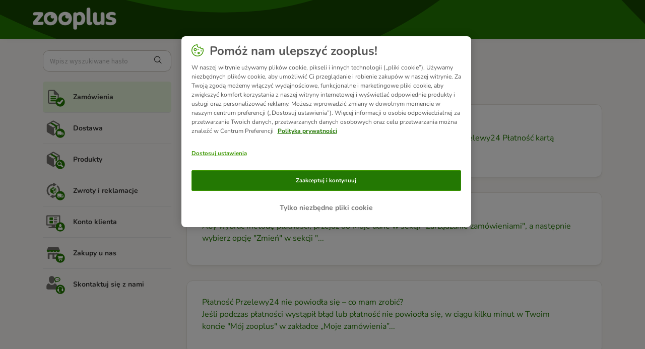

--- FILE ---
content_type: text/html; charset=utf-8
request_url: https://support.zooplus.pl/pl/support/solutions/folders/76000009609
body_size: 6896
content:
<!DOCTYPE html>
       
        <!--[if lt IE 7]><html class="no-js ie6 dew-dsm-theme " lang="pl" dir="ltr" data-date-format="non_us"><![endif]-->       
        <!--[if IE 7]><html class="no-js ie7 dew-dsm-theme " lang="pl" dir="ltr" data-date-format="non_us"><![endif]-->       
        <!--[if IE 8]><html class="no-js ie8 dew-dsm-theme " lang="pl" dir="ltr" data-date-format="non_us"><![endif]-->       
        <!--[if IE 9]><html class="no-js ie9 dew-dsm-theme " lang="pl" dir="ltr" data-date-format="non_us"><![endif]-->       
        <!--[if IE 10]><html class="no-js ie10 dew-dsm-theme " lang="pl" dir="ltr" data-date-format="non_us"><![endif]-->       
        <!--[if (gt IE 10)|!(IE)]><!--><html class="no-js  dew-dsm-theme " lang="pl" dir="ltr" data-date-format="non_us"><!--<![endif]-->
	<head>
		
		<!-- Title for the page -->
<title> Płatność : zooplus.pl </title>

<!-- Meta information -->

      <meta charset="utf-8" />
      <meta http-equiv="X-UA-Compatible" content="IE=edge,chrome=1" />
      <meta name="description" content= "" />
      <meta name="author" content= "" />
       <meta property="og:title" content="Płatność" />  <meta property="og:url" content="https://support.zooplus.pl/pl/support/solutions/folders/76000009609" />  <meta property="og:image" content="https://s3.eu-central-1.amazonaws.com/euc-cdn.freshdesk.com/data/helpdesk/attachments/production/76042128060/logo/2m0vPzB4jrvcefFbtJWyK3Dwo2TydjaOTw.png?X-Amz-Algorithm=AWS4-HMAC-SHA256&amp;amp;X-Amz-Credential=AKIAS6FNSMY2XLZULJPI%2F20260127%2Feu-central-1%2Fs3%2Faws4_request&amp;amp;X-Amz-Date=20260127T055534Z&amp;amp;X-Amz-Expires=604800&amp;amp;X-Amz-SignedHeaders=host&amp;amp;X-Amz-Signature=0d2a10bb7ccee9d48db9ed084e93b3524c42a8e462720aab14c4452e238e9f2d" />  <meta property="og:site_name" content="zooplus.pl" />  <meta property="og:type" content="article" />  <meta name="twitter:title" content="Płatność" />  <meta name="twitter:url" content="https://support.zooplus.pl/pl/support/solutions/folders/76000009609" />  <meta name="twitter:image" content="https://s3.eu-central-1.amazonaws.com/euc-cdn.freshdesk.com/data/helpdesk/attachments/production/76042128060/logo/2m0vPzB4jrvcefFbtJWyK3Dwo2TydjaOTw.png?X-Amz-Algorithm=AWS4-HMAC-SHA256&amp;amp;X-Amz-Credential=AKIAS6FNSMY2XLZULJPI%2F20260127%2Feu-central-1%2Fs3%2Faws4_request&amp;amp;X-Amz-Date=20260127T055534Z&amp;amp;X-Amz-Expires=604800&amp;amp;X-Amz-SignedHeaders=host&amp;amp;X-Amz-Signature=0d2a10bb7ccee9d48db9ed084e93b3524c42a8e462720aab14c4452e238e9f2d" />  <meta name="twitter:card" content="summary" />  <link rel="canonical" href="https://support.zooplus.pl/pl/support/solutions/folders/76000009609" />  <link rel='alternate' hreflang="en" href="https://support.zooplus.pl/en/support/solutions/folders/76000009609"/>  <link rel='alternate' hreflang="pl" href="https://support.zooplus.pl/pl/support/solutions/folders/76000009609"/> 

<!-- Responsive setting -->
<link rel="apple-touch-icon" href="https://s3.eu-central-1.amazonaws.com/euc-cdn.freshdesk.com/data/helpdesk/attachments/production/76042128069/fav_icon/sWT_2QyQvOZRle64XSk7y0tDGTf42xGjog.png" />
        <link rel="apple-touch-icon" sizes="72x72" href="https://s3.eu-central-1.amazonaws.com/euc-cdn.freshdesk.com/data/helpdesk/attachments/production/76042128069/fav_icon/sWT_2QyQvOZRle64XSk7y0tDGTf42xGjog.png" />
        <link rel="apple-touch-icon" sizes="114x114" href="https://s3.eu-central-1.amazonaws.com/euc-cdn.freshdesk.com/data/helpdesk/attachments/production/76042128069/fav_icon/sWT_2QyQvOZRle64XSk7y0tDGTf42xGjog.png" />
        <link rel="apple-touch-icon" sizes="144x144" href="https://s3.eu-central-1.amazonaws.com/euc-cdn.freshdesk.com/data/helpdesk/attachments/production/76042128069/fav_icon/sWT_2QyQvOZRle64XSk7y0tDGTf42xGjog.png" />
        <meta name="viewport" content="width=device-width, initial-scale=1.0, maximum-scale=5.0, user-scalable=yes" /> 

<!-- Adobe Analytics Tracking-->
<script type="application/javascript" src="https://mkt-tech.omt-services.com/script-loader/main.js"></script>
		
		<!-- Adding meta tag for CSRF token -->
		<meta name="csrf-param" content="authenticity_token" />
<meta name="csrf-token" content="L04Ex018bP+VXBo3YDP9m6aWKIz+35X54Zp89L2W9dHraOpWZ/3bdW+oTTzuS6SWZcGdwDWVWvnpV0s+lnvbiA==" />
		<!-- End meta tag for CSRF token -->
		
		<!-- Fav icon for portal -->
		<link rel='shortcut icon' href='https://s3.eu-central-1.amazonaws.com/euc-cdn.freshdesk.com/data/helpdesk/attachments/production/76042128069/fav_icon/sWT_2QyQvOZRle64XSk7y0tDGTf42xGjog.png' />

		<!-- Base stylesheet -->
 
		<link rel="stylesheet" media="print" href="https://euc-assets2.freshdesk.com/assets/cdn/portal_print-6e04b27f27ab27faab81f917d275d593fa892ce13150854024baaf983b3f4326.css" />
	  		<link rel="stylesheet" media="screen" href="https://euc-assets4.freshdesk.com/assets/cdn/falcon_portal_utils-a58414d6bc8bc6ca4d78f5b3f76522e4970de435e68a5a2fedcda0db58f21600.css" />	

		
		<!-- Theme stylesheet -->

		<link href="/support/theme.css?v=3&amp;d=1748006066" media="screen" rel="stylesheet" type="text/css">

		<!-- Google font url if present -->
		<link href='https://fonts.googleapis.com/css?family=Source+Sans+Pro:regular,italic,600,700,700italic|Poppins:regular,600,700' rel='stylesheet' type='text/css' nonce='bo0XdKgL1frG4tyWgdL6eQ=='>

		<!-- Including default portal based script framework at the top -->
		<script src="https://euc-assets4.freshdesk.com/assets/cdn/portal_head_v2-d07ff5985065d4b2f2826fdbbaef7df41eb75e17b915635bf0413a6bc12fd7b7.js"></script>
		<!-- Including syntexhighlighter for portal -->
		<script src="https://euc-assets5.freshdesk.com/assets/cdn/prism-841b9ba9ca7f9e1bc3cdfdd4583524f65913717a3ab77714a45dd2921531a402.js"></script>

		

		<!-- Access portal settings information via javascript -->
		 <script type="text/javascript">     var portal = {"language":"pl","name":"zooplus.pl","contact_info":"","current_page_name":"article_list","current_tab":"solutions","vault_service":{"url":"https://vault-service-eu.freshworks.com/data","max_try":2,"product_name":"fd"},"current_account_id":1204466,"preferences":{"bg_color":"#f2f3f4","header_color":"#ffffff","help_center_color":"#f3f5f7","footer_color":"#183247","tab_color":"#ffffff","tab_hover_color":"#02b875","btn_background":"#f3f5f7","btn_primary_background":"#237803","baseFont":"Source Sans Pro","textColor":"#343332","headingsFont":"Poppins","headingsColor":"#183247","linkColor":"#343332","linkColorHover":"#237803","inputFocusRingColor":"#237803","nonResponsive":false},"image_placeholders":{"spacer":"https://euc-assets6.freshdesk.com/assets/misc/spacer.gif","profile_thumb":"https://euc-assets4.freshdesk.com/assets/misc/profile_blank_thumb-4a7b26415585aebbd79863bd5497100b1ea52bab8df8db7a1aecae4da879fd96.jpg","profile_medium":"https://euc-assets7.freshdesk.com/assets/misc/profile_blank_medium-1dfbfbae68bb67de0258044a99f62e94144f1cc34efeea73e3fb85fe51bc1a2c.jpg"},"falcon_portal_theme":true};     var attachment_size = 20;     var blocked_extensions = "exe,dll,sys,swf,scr,gzquar,js,jse,class,vb,com,bat,cmd,pif,img,iso,hta,html,msc,msp,cpl,reg,tmp,py,ps,msi,msp,inf,scf,ocx,bin,ws,sh,lnk,gadget,dmg,msh,apk,iqy,pub,jar,zip,rar,sfx,zix,ear,war,arj,htm,html";     var allowed_extensions = "";     var store = { 
        ticket: {},
        portalLaunchParty: {} };    store.portalLaunchParty.ticketFragmentsEnabled = false;    store.pod = "eu-central-1";    store.region = "EU"; </script> 


			
	</head>
	<body>
            	
		
		
		<!-- Zooplus fonts -->

<style>
  @font-face {
    font-family: 'Nunito';
    font-style: normal;
    font-weight: 400;
    src: url('https://cdn.public.zooplus.net/media/ui-components/v6-latest/fonts/nunito-cyrillic_latin-regular.woff2') format('woff2');
  }

  @font-face {
    font-family: 'Nunito';
    font-style: italic;
    font-weight: 400;
    src: url('https://cdn.public.zooplus.net/media/ui-components/v6-latest/fonts/nunito-cyrillic_latin-italic.woff2') format('woff2');
  }

  @font-face {
    font-family: 'Nunito';
    font-style: normal;
    font-weight: 500;
    src: url('https://cdn.public.zooplus.net/media/ui-components/v6-latest/fonts/nunito-cyrillic_latin-500.woff2') format('woff2');
  }

  @font-face {
    font-family: 'Nunito';
    font-style: normal;
    font-weight: 700;
    src: url('https://cdn.public.zooplus.net/media/ui-components/v6-latest/fonts/nunito-cyrillic_latin-700.woff2') format('woff2');
  }
</style>

<!-- Zooplus assets -->
<link rel="stylesheet" href="https://contact-form-media-server.public.zooplus.net/portal/zooplus.pl/css/stylesheet.css?v=202310261001" />
<script src="https://contact-form-media-server.public.zooplus.net/portal/zooplus.pl/scripts/zooplus.bundle.js?v=202310261001"></script>

<script>
  Zooplus.redirectToDefaultLocation("pl")
</script>


	<header id="pageHeader">
        <div class="container">
            <div class="row">
                <div class="col-12">
                <div class="banner-title">
				<a href="https://www.zooplus.pl/"class='portal-logo'><span class="portal-img"><i></i>
                    <img src='https://s3.eu-central-1.amazonaws.com/euc-cdn.freshdesk.com/data/helpdesk/attachments/production/76042128060/logo/2m0vPzB4jrvcefFbtJWyK3Dwo2TydjaOTw.png' alt="Logo"
                        onerror="default_image_error(this)" data-type="logo" />
                 </span></a>
			</div>
                </div>
            </div>
        </div>
<!--
		<div class="banner-wrapper page">
			
		</div>
-->
	</header>



	<iframe hidden id="authentication-checker" src="https://contact-form-media-server.public.zooplus.net/portal/zooplus.pl/html/authenticationChecker.html"></iframe>

	<!-- Search and page links for the page -->
	

	
	<!-- Notification Messages -->
	 <div class="alert alert-with-close notice hide" id="noticeajax"></div> 

	
	<div class="container minHeight" style="position:relative;">		
		

<div class="row">
    <div class="col-md-12 col-md-4 col-lg-3 leftColumn">

        <script>
          Zooplus.PortalPages.activateCategory("76000004038")
        </script>

        <div class="sideNav">

            <form class="hc-search-form print--remove" autocomplete="off" action="/pl/support/search/solutions" id="hc-search-form" data-csrf-ignore="true">
	<div class="hc-search-input">
	<label for="support-search-input" class="hide">Tutaj wprowadź wyszukiwany termin...</label>
		<input placeholder="Tutaj wprowadź wyszukiwany termin..." type="text"
			name="term" class="special" value=""
            rel="page-search" data-max-matches="10" id="support-search-input">
	</div>
	<div class="hc-search-button">
		<button class="btn btn-primary" aria-label="Wyszukaj" type="submit" autocomplete="off">
			<i class="mobile-icon-search hide-tablet"></i>
			<span class="hide-in-mobile">
				Wyszukaj
			</span>
		</button>
	</div>
</form>
          	<script>
              Zooplus.textSubstitutionFor('#support-search-input', Zooplus.TextSubstitutionTargetType.ATTRIBUTE_VALUE).substituteText('placeholder', 'Wpisz wyszukiwane hasło')
            </script>

            

            <ul id="subNavigation">
                
                
                
				
                <li class="subNavigation__item subNavigation__item--order" data-category-id=76000004038><a href="/pl/support/solutions/76000004038">Zamówienia </a></li>
                
                
                
                
				
                <li class="subNavigation__item subNavigation__item--delivery" data-category-id=76000004046><a href="/pl/support/solutions/76000004046">Dostawa </a></li>
                
                
                
                
				
                <li class="subNavigation__item subNavigation__item--product" data-category-id=76000004047><a href="/pl/support/solutions/76000004047">Produkty </a></li>
                
                
                
                
				
                <li class="subNavigation__item subNavigation__item--returns_and_claims" data-category-id=76000004048><a href="/pl/support/solutions/76000004048">Zwroty i reklamacje </a></li>
                
                
                
                
				
                <li class="subNavigation__item subNavigation__item--customer_account" data-category-id=76000004049><a href="/pl/support/solutions/76000004049">Konto klienta </a></li>
                
                
                
                
				
                <li class="subNavigation__item subNavigation__item--shopping_with_us" data-category-id=76000004050><a href="/pl/support/solutions/76000004050">Zakupy u nas </a></li>
                
                
                <li class="subNavigation__item subNavigation__item--contact_us"><a href="https://www.zooplus.pl/contact_form/">Skontaktuj się z nami</a></li>
            </ul>

            

        </div>
    </div>
    <div class="col-md-12 col-md-8 col-lg-9">

        <div class="card--shadow">

            <section id="folder-show-76000009609">
                <div class="breadcrumb">
                    <a href="http://support.zooplus.pl/pl/support/home">Strona główna</a>
                    <a href="/pl/support/solutions/76000004038">Zamówienia </a>
                </div>
                <h1>Płatność</h1>
                <p class="info-text"></p>

                
                
                <section class="article-list c-list">
                    
                    <a href="/pl/support/solutions/articles/76000049361-jakie-s%C4%85-dost%C4%99pne-metody-p%C5%82atno%C5%9Bci-" class="c-link">
                        <div class="card">
                            Jakie są dostępne metody płatności?
                            <p>  Akceptujemy następujące metody płatności:   Przelew natychmiastowy Przelewy24  Płatność kartą kredytową (Mastercard lub Visa)  Apple Pay   Opłata na rachune...</p>
                        </div>
                    </a>
                    
                    <a href="/pl/support/solutions/articles/76000049362-jak-wybra%C4%87-lub-zmieni%C4%87-metod%C4%99-p%C5%82atno%C5%9Bci-" class="c-link">
                        <div class="card">
                            Jak wybrać lub zmienić metodę płatności?
                            <p>  Aby wybrać metodę płatności, przejdź do Moje dane w sekcji &quot;Zarządzanie zamówieniami&quot;, a następnie wybierz opcję &quot;Zmień&quot; w sekcji &quot;...</p>
                        </div>
                    </a>
                    
                    <a href="/pl/support/solutions/articles/76000049363-p%C5%82atno%C5%9B%C4%87-przelewy24-nie-powiod%C5%82a-si%C4%99-co-mam-zrobi%C4%87-" class="c-link">
                        <div class="card">
                            Płatność Przelewy24 nie powiodła się – co mam zrobić?
                            <p>  Jeśli podczas płatności wystąpił błąd lub płatność nie powiodła się, w ciągu kilku minut w Twoim koncie &quot;Mój zooplus&quot; w zakładce „Moje zamówienia”...</p>
                        </div>
                    </a>
                    
                    <a href="/pl/support/solutions/articles/76000049364-p%C5%82atno%C5%9B%C4%87-moj%C4%85-kart%C4%85-kredytow%C4%85-debetow%C4%85-nie-powiod%C5%82a-si%C4%99-co-mam-zrobi%C4%87-" class="c-link">
                        <div class="card">
                            Płatność moją kartą kredytową/debetową nie powiodła się – co mam zrobić?
                            <p>  Istnieje wiele przyczyn, dla których płatność kartą kredytową/debetową może się nie powieść, oto kilka z nich:   Wprowadziłeś nieprawidłowy numer karty kred...</p>
                        </div>
                    </a>
                    
                    <a href="/pl/support/solutions/articles/76000049365-p%C5%82atno%C5%9B%C4%87-paypal-nie-powiod%C5%82a-si%C4%99-co-mam-zrobi%C4%87-" class="c-link">
                        <div class="card">
                            Płatność PayPal nie powiodła się – co mam zrobić?
                            <p>  Jeśli płatność PayPal nie powiodła się, w ciągu kilku minut w Twoim koncie &quot;Mój zooplus&quot; w zakładce „Moje zamówienia” pojawi się opcja ponowienia ...</p>
                        </div>
                    </a>
                    
                    <a href="/pl/support/solutions/articles/76000049366-otrzyma%C5%82em-przypomnienie-o-p%C5%82atno%C5%9Bci-mimo-%C5%BCe-zap%C5%82aci%C5%82em-za-zam%C3%B3wienie" class="c-link">
                        <div class="card">
                            Otrzymałem przypomnienie o płatności, mimo że zapłaciłem za zamówienie
                            <p>  Jeśli tak się stanie, będziemy potrzebować potwierdzenia dokładnej daty przelewu, przelanej kwoty oraz odbiorcy.     Skorzystaj z formularza kontaktowego, a...</p>
                        </div>
                    </a>
                    
                </section>
                
                
                
            </section>

        </div>
    </div>

</div>

	</div>
	
	
<div class="container">
<footer id="main-footer" class="container">
	<script>
		Zooplus.setFooter('zooplus.pl','pl-PL')
   	</script>
</footer>
</div>




			<script src="https://euc-assets6.freshdesk.com/assets/cdn/portal_bottom_v2-0c46e51239eb9be50155d4f9085ae449b172fdeadbd7689610c8df59695744f0.js"></script>

		<script src="https://euc-assets3.freshdesk.com/assets/cdn/redactor-642f8cbfacb4c2762350a557838bbfaadec878d0d24e9a0d8dfe90b2533f0e5d.js"></script> 
		<script src="https://euc-assets10.freshdesk.com/assets/cdn/lang/pl-5d9560a81494509ead5ff91588169db8b0ccbd40d2bf2022fb86d0506dccf2af.js"></script>
		<!-- for i18n-js translations -->
  		<script src="https://euc-assets6.freshdesk.com/assets/cdn/i18n/portal/pl-0f502ef29bf7fd670edeb0116e97f2875dfef804197772c50a3736a63880406c.js"></script>
		<!-- Including default portal based script at the bottom -->
		<script nonce="bo0XdKgL1frG4tyWgdL6eQ==">
//<![CDATA[
	
	jQuery(document).ready(function() {
					
		// Setting the locale for moment js
		moment.lang('pl');

		var validation_meassages = {"required":"To pole jest wymagane.","remote":"Popraw zawartość tego pola.","email":"Wpisz prawidłowy adres e-mail.","url":"Wpisz prawidłowy adres URL.","date":"Wpisz prawidłową datę.","dateISO":"Wpisz prawidłową datę (ISO).","number":"Wpisz prawidłowy numer.","digits":"Wpisz same cyfry.","creditcard":"Wpisz prawidłowy numer karty kredytowej.","equalTo":"Wpisz ponownie taką samą wartość.","two_decimal_place_warning":"Value cannot have more than 2 decimal digits","integration_no_match":"brak pasujących danych...","select_atleast_one":"Wybierz co najmniej jedną opcję.","ember_method_name_reserved":"Ta nazwa jest zarezerwowana i nie można jej używać. Wybierz inną nazwę."}	

		jQuery.extend(jQuery.validator.messages, validation_meassages );


		jQuery(".call_duration").each(function () {
			var format,time;
			if (jQuery(this).data("time") === undefined) { return; }
			if(jQuery(this).hasClass('freshcaller')){ return; }
			time = jQuery(this).data("time");
			if (time>=3600) {
			 format = "hh:mm:ss";
			} else {
				format = "mm:ss";
			}
			jQuery(this).html(time.toTime(format));
		});
	});

	// Shortcuts variables
	var Shortcuts = {"global":{"help":"?","save":"mod+return","cancel":"esc","search":"/","status_dialog":"mod+alt+return","save_cuctomization":"mod+shift+s"},"app_nav":{"dashboard":"g d","tickets":"g t","social":"g e","solutions":"g s","forums":"g f","customers":"g c","reports":"g r","admin":"g a","ticket_new":"g n","compose_email":"g m"},"pagination":{"previous":"alt+left","next":"alt+right","alt_previous":"j","alt_next":"k"},"ticket_list":{"ticket_show":"return","select":"x","select_all":"shift+x","search_view":"v","show_description":"space","unwatch":"w","delete":"#","pickup":"@","spam":"!","close":"~","silent_close":"alt+shift+`","undo":"z","reply":"r","forward":"f","add_note":"n","scenario":"s"},"ticket_detail":{"toggle_watcher":"w","reply":"r","forward":"f","add_note":"n","close":"~","silent_close":"alt+shift+`","add_time":"m","spam":"!","delete":"#","show_activities_toggle":"}","properties":"p","expand":"]","undo":"z","select_watcher":"shift+w","go_to_next":["j","down"],"go_to_previous":["k","up"],"scenario":"s","pickup":"@","collaboration":"d"},"social_stream":{"search":"s","go_to_next":["j","down"],"go_to_previous":["k","up"],"open_stream":["space","return"],"close":"esc","reply":"r","retweet":"shift+r"},"portal_customizations":{"preview":"mod+shift+p"},"discussions":{"toggle_following":"w","add_follower":"shift+w","reply_topic":"r"}};
	
	// Date formats
	var DATE_FORMATS = {"non_us":{"moment_date_with_week":"ddd, D MMM, YYYY","datepicker":"d M, yy","datepicker_escaped":"d M yy","datepicker_full_date":"D, d M, yy","mediumDate":"d MMM, yyyy"},"us":{"moment_date_with_week":"ddd, MMM D, YYYY","datepicker":"M d, yy","datepicker_escaped":"M d yy","datepicker_full_date":"D, M d, yy","mediumDate":"MMM d, yyyy"}};

	var lang = { 
		loadingText: "Czekaj...",
		viewAllTickets: "View all tickets"
	};


//]]>
</script> 

		

		
		<script type="text/javascript">
     		I18n.defaultLocale = "en";
     		I18n.locale = "pl";
		</script>
			
    	


		<!-- Include dynamic input field script for signup and profile pages (Mint theme) -->

	</body>
</html>


--- FILE ---
content_type: text/html
request_url: https://contact-form-media-server.public.zooplus.net/portal/zooplus.pl/html/authenticationChecker.html
body_size: 706
content:
<!DOCTYPE html>
<html lang="en">
<head>
  <meta charset="UTF-8">
  <title>AuthenticationChecker</title>
  <script src="https://login.zooplus.pl/auth/js/keycloak.js"></script>
</head>
<body>
  <script>
    const keycloak = Keycloak({
      url: "https://login.zooplus.pl/auth",
      realm: "zooplus",
      clientId: "contact-form-media-server-zooplus",
    });
    keycloak
      .init({ onLoad: 'check-sso' })
      .then(() => {
        const messagePayload = {
          type: 'set-session-storage',
          payload: {
            sessionStorageKey: "CONTACT-FORM-is-user-logged-in",
            sessionStorageValue: !!keycloak.authenticated,
          },
        };
        window.parent.postMessage(messagePayload, "https://support.zooplus.pl")
      })
      .catch((e) => console.log('Keycloak error', e));
  </script>
</body>
</html>

--- FILE ---
content_type: image/svg+xml
request_url: https://contact-form-media-server.public.zooplus.net/portal/default/img/service-categories/delivery.svg
body_size: 1579
content:
<svg width="50" height="50" viewBox="0 0 50 50" fill="none" xmlns="http://www.w3.org/2000/svg">
<path fill-rule="evenodd" clip-rule="evenodd" d="M33.1471 32.1442L21.1027 39.0942V24.5609L25.4193 22.0775L29.3693 19.7998L33.1471 17.6275V32.1442ZM19.6804 22.5442L7.41934 15.4498L19.7693 8.31642L32.0638 15.4164L19.6804 22.5442ZM34.6693 13.6275L21.0971 5.7942C20.6922 5.56486 20.2347 5.44434 19.7693 5.44434C19.3039 5.44434 18.8465 5.56486 18.4416 5.7942L4.8749 13.6275C4.47117 13.8606 4.13592 14.1959 3.90284 14.5996C3.66976 15.0034 3.54708 15.4614 3.54712 15.9275V32.2775C3.5482 32.7435 3.67136 33.201 3.90432 33.6046C4.13729 34.0081 4.47192 34.3436 4.8749 34.5775L18.4416 42.4109C18.8456 42.6431 19.3033 42.7657 19.7693 42.7664C20.2356 42.7673 20.6937 42.6446 21.0971 42.4109L34.6693 34.5775C35.0723 34.3436 35.4069 34.0081 35.6399 33.6046C35.8729 33.201 35.9961 32.7435 35.9971 32.2775V15.9275C35.9972 15.4614 35.8744 15.0034 35.6414 14.5996C35.4083 14.1959 35.0731 13.8606 34.6693 13.6275Z" fill="#706E6A"/>
<path fill-rule="evenodd" clip-rule="evenodd" d="M29.4083 26.8939V19.2772C29.4087 18.9138 29.3128 18.5568 29.1303 18.2426C28.9478 17.9283 28.6852 17.6681 28.3694 17.4883L16.1138 10.4717L12.1638 12.755L24.4194 19.7717C24.7357 19.9536 24.9984 20.2159 25.1808 20.532C25.3632 20.8481 25.4589 21.2067 25.4583 21.5717V29.1772L29.4083 26.8939Z" fill="#237803"/>
<path d="M36.9446 48.3334C43.2344 48.3334 48.3334 43.2344 48.3334 36.9446C48.3334 30.6547 43.2344 25.5557 36.9446 25.5557C30.6547 25.5557 25.5557 30.6547 25.5557 36.9446C25.5557 43.2344 30.6547 48.3334 36.9446 48.3334Z" fill="#237803"/>
<path fill-rule="evenodd" clip-rule="evenodd" d="M41.5109 39.4004C41.2302 39.4026 40.9563 39.4878 40.7239 39.6455C40.4914 39.8031 40.3109 40.026 40.2049 40.286C40.099 40.5461 40.0724 40.8317 40.1285 41.1068C40.1847 41.382 40.321 41.6343 40.5203 41.8321C40.7197 42.03 40.9731 42.1643 41.2487 42.2183C41.5242 42.2722 41.8097 42.2435 42.0689 42.1355C42.3281 42.0275 42.5495 41.8452 42.7053 41.6116C42.8612 41.378 42.9443 41.1035 42.9443 40.8226C42.9435 40.6351 42.9059 40.4496 42.8335 40.2767C42.761 40.1037 42.6553 39.9467 42.5222 39.8147C42.3891 39.6826 42.2313 39.578 42.0578 39.507C41.8843 39.4359 41.6984 39.3997 41.5109 39.4004Z" fill="white"/>
<path fill-rule="evenodd" clip-rule="evenodd" d="M33.6999 39.4004C33.4191 39.4026 33.1453 39.4879 32.9128 39.6455C32.6804 39.8031 32.4999 40.026 32.3939 40.286C32.288 40.5461 32.2614 40.8317 32.3175 41.1069C32.3737 41.382 32.51 41.6344 32.7093 41.8322C32.9087 42.03 33.1621 42.1643 33.4377 42.2183C33.7132 42.2723 33.9986 42.2435 34.2578 42.1355C34.5171 42.0275 34.7386 41.8453 34.8943 41.6117C35.0501 41.378 35.1333 41.1035 35.1333 40.8227C35.1333 40.6349 35.0961 40.4491 35.0239 40.2758C34.9518 40.1025 34.8461 39.9453 34.7128 39.813C34.5796 39.6808 34.4214 39.5763 34.2476 39.5055C34.0738 39.4347 33.8877 39.399 33.6999 39.4004Z" fill="white"/>
<path fill-rule="evenodd" clip-rule="evenodd" d="M44.9666 36.7058L43.0777 34.178C42.9946 34.0719 42.8884 33.9862 42.767 33.9274C42.6457 33.8687 42.5125 33.8385 42.3777 33.8391H39.3166V32.4891C39.3166 32.3418 39.2581 32.2005 39.1539 32.0963C39.0497 31.9921 38.9084 31.9336 38.7611 31.9336H30.6889C30.5415 31.9336 30.4002 31.9921 30.296 32.0963C30.1918 32.2005 30.1333 32.3418 30.1333 32.4891V40.2669C30.1333 40.4143 30.1918 40.5555 30.296 40.6598C30.4002 40.7639 30.5415 40.8225 30.6889 40.8225H31.3944C31.4235 40.2313 31.6787 39.6739 32.1074 39.2658C32.5361 38.8577 33.1053 38.63 33.6972 38.63C34.2891 38.63 34.8583 38.8577 35.287 39.2658C35.7156 39.6739 35.9709 40.2313 36 40.8225H39.2055C39.2346 40.2313 39.4899 39.6739 39.9185 39.2658C40.3472 38.8577 40.9164 38.63 41.5083 38.63C42.1002 38.63 42.6694 38.8577 43.0981 39.2658C43.5267 39.6739 43.782 40.2313 43.8111 40.8225H44.5555C44.7029 40.8225 44.8442 40.7639 44.9484 40.6598C45.0525 40.5555 45.1111 40.4143 45.1111 40.2669V37.2225C45.122 37.0389 45.0712 36.857 44.9666 36.7058ZM40.2777 37.128V34.7058H42.0944C42.1417 34.7129 42.1869 34.73 42.2271 34.7558C42.2674 34.7817 42.3016 34.8158 42.3277 34.8558L44.0666 37.128H40.2777Z" fill="white"/>
</svg>
